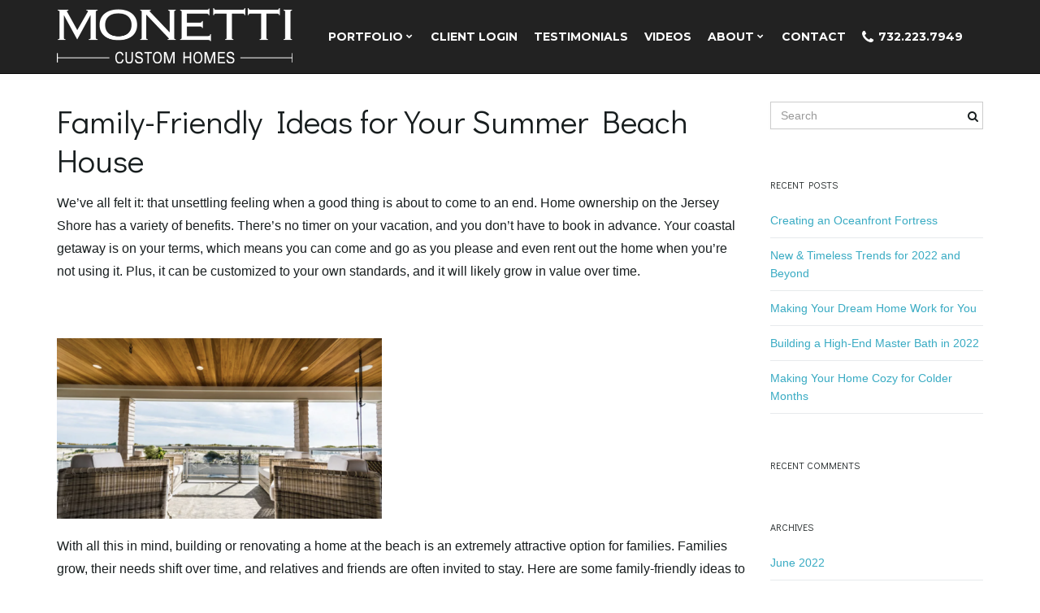

--- FILE ---
content_type: text/html; charset=UTF-8
request_url: https://monettibuilt.net/family-friendly-ideas-for-your-summer-beach-house/
body_size: 13894
content:
<!DOCTYPE html><!--[if IE 7]>
<html class="ie ie7" lang="en-US">
<![endif]-->
<!--[if IE 8]>
<html class="ie ie8" lang="en-US">
<![endif]-->
<!--[if !(IE 7) & !(IE 8)]><!-->
<html lang="en-US">
<!--<![endif]-->
    <head>
        <meta charset="UTF-8">
        <meta http-equiv="X-UA-Compatible" content="IE=edge">
        <meta name="viewport" content="width=device-width, initial-scale=1">
        <meta name='robots' content='index, follow, max-image-preview:large, max-snippet:-1, max-video-preview:-1' />

	<!-- This site is optimized with the Yoast SEO plugin v26.7 - https://yoast.com/wordpress/plugins/seo/ -->
	<title>Family-Friendly Ideas for Your Summer Beach House - Monetti Custom Homes</title>
	<link rel="canonical" href="https://monettibuilt.net/family-friendly-ideas-for-your-summer-beach-house/" />
	<meta property="og:locale" content="en_US" />
	<meta property="og:type" content="article" />
	<meta property="og:title" content="Family-Friendly Ideas for Your Summer Beach House - Monetti Custom Homes" />
	<meta property="og:description" content="We’ve all felt it: that unsettling feeling when a good thing is about to come to an end. Home ownership on the Jersey Shore has a variety of benefits. There’s no timer on your vacation, and you don’t have to book in advance. Your coastal getaway is on your terms, which means you can come [&hellip;]" />
	<meta property="og:url" content="https://monettibuilt.net/family-friendly-ideas-for-your-summer-beach-house/" />
	<meta property="og:site_name" content="Monetti Custom Homes" />
	<meta property="article:publisher" content="https://www.facebook.com/MonettiCustomHomes/" />
	<meta property="article:published_time" content="2021-04-29T22:28:39+00:00" />
	<meta property="og:image" content="https://monettibuilt.net/wp-content/uploads/2021/04/Cover-5-1024x569.png" />
	<meta property="og:image:width" content="1024" />
	<meta property="og:image:height" content="569" />
	<meta property="og:image:type" content="image/png" />
	<meta name="author" content="monetti-admin" />
	<meta name="twitter:card" content="summary_large_image" />
	<meta name="twitter:creator" content="@MonettiBuilders" />
	<meta name="twitter:site" content="@MonettiBuilders" />
	<script type="application/ld+json" class="yoast-schema-graph">{"@context":"https://schema.org","@graph":[{"@type":"Article","@id":"https://monettibuilt.net/family-friendly-ideas-for-your-summer-beach-house/#article","isPartOf":{"@id":"https://monettibuilt.net/family-friendly-ideas-for-your-summer-beach-house/"},"author":{"name":"monetti-admin","@id":"https://monettibuilt.net/#/schema/person/c4e2c2fb074fb2a7caa02a728586a1d4"},"headline":"Family-Friendly Ideas for Your Summer Beach House","datePublished":"2021-04-29T22:28:39+00:00","mainEntityOfPage":{"@id":"https://monettibuilt.net/family-friendly-ideas-for-your-summer-beach-house/"},"wordCount":622,"image":{"@id":"https://monettibuilt.net/family-friendly-ideas-for-your-summer-beach-house/#primaryimage"},"thumbnailUrl":"https://monettibuilt.net/wp-content/uploads/2021/04/Cover-5.png","articleSection":["Articles"],"inLanguage":"en-US"},{"@type":"WebPage","@id":"https://monettibuilt.net/family-friendly-ideas-for-your-summer-beach-house/","url":"https://monettibuilt.net/family-friendly-ideas-for-your-summer-beach-house/","name":"Family-Friendly Ideas for Your Summer Beach House - Monetti Custom Homes","isPartOf":{"@id":"https://monettibuilt.net/#website"},"primaryImageOfPage":{"@id":"https://monettibuilt.net/family-friendly-ideas-for-your-summer-beach-house/#primaryimage"},"image":{"@id":"https://monettibuilt.net/family-friendly-ideas-for-your-summer-beach-house/#primaryimage"},"thumbnailUrl":"https://monettibuilt.net/wp-content/uploads/2021/04/Cover-5.png","datePublished":"2021-04-29T22:28:39+00:00","author":{"@id":"https://monettibuilt.net/#/schema/person/c4e2c2fb074fb2a7caa02a728586a1d4"},"breadcrumb":{"@id":"https://monettibuilt.net/family-friendly-ideas-for-your-summer-beach-house/#breadcrumb"},"inLanguage":"en-US","potentialAction":[{"@type":"ReadAction","target":["https://monettibuilt.net/family-friendly-ideas-for-your-summer-beach-house/"]}]},{"@type":"ImageObject","inLanguage":"en-US","@id":"https://monettibuilt.net/family-friendly-ideas-for-your-summer-beach-house/#primaryimage","url":"https://monettibuilt.net/wp-content/uploads/2021/04/Cover-5.png","contentUrl":"https://monettibuilt.net/wp-content/uploads/2021/04/Cover-5.png","width":1830,"height":1016},{"@type":"BreadcrumbList","@id":"https://monettibuilt.net/family-friendly-ideas-for-your-summer-beach-house/#breadcrumb","itemListElement":[{"@type":"ListItem","position":1,"name":"Home","item":"https://monettibuilt.net/"},{"@type":"ListItem","position":2,"name":"Blog","item":"https://monettibuilt.net/articles/"},{"@type":"ListItem","position":3,"name":"Family-Friendly Ideas for Your Summer Beach House"}]},{"@type":"WebSite","@id":"https://monettibuilt.net/#website","url":"https://monettibuilt.net/","name":"Monetti Custom Homes","description":"New Jersey Shore custom home builder","potentialAction":[{"@type":"SearchAction","target":{"@type":"EntryPoint","urlTemplate":"https://monettibuilt.net/?s={search_term_string}"},"query-input":{"@type":"PropertyValueSpecification","valueRequired":true,"valueName":"search_term_string"}}],"inLanguage":"en-US"},{"@type":"Person","@id":"https://monettibuilt.net/#/schema/person/c4e2c2fb074fb2a7caa02a728586a1d4","name":"monetti-admin","image":{"@type":"ImageObject","inLanguage":"en-US","@id":"https://monettibuilt.net/#/schema/person/image/","url":"https://secure.gravatar.com/avatar/720357a384546a33088e318ea99e3a15ba447c5a090246adb4c15ce2fe32afb0?s=96&d=mm&r=g","contentUrl":"https://secure.gravatar.com/avatar/720357a384546a33088e318ea99e3a15ba447c5a090246adb4c15ce2fe32afb0?s=96&d=mm&r=g","caption":"monetti-admin"}}]}</script>
	<!-- / Yoast SEO plugin. -->


<link rel="alternate" type="application/rss+xml" title="Monetti Custom Homes &raquo; Feed" href="https://monettibuilt.net/feed/" />
<link rel="alternate" type="application/rss+xml" title="Monetti Custom Homes &raquo; Comments Feed" href="https://monettibuilt.net/comments/feed/" />
<link rel="alternate" title="oEmbed (JSON)" type="application/json+oembed" href="https://monettibuilt.net/wp-json/oembed/1.0/embed?url=https%3A%2F%2Fmonettibuilt.net%2Ffamily-friendly-ideas-for-your-summer-beach-house%2F" />
<link rel="alternate" title="oEmbed (XML)" type="text/xml+oembed" href="https://monettibuilt.net/wp-json/oembed/1.0/embed?url=https%3A%2F%2Fmonettibuilt.net%2Ffamily-friendly-ideas-for-your-summer-beach-house%2F&#038;format=xml" />
<style id='wp-img-auto-sizes-contain-inline-css'>
img:is([sizes=auto i],[sizes^="auto," i]){contain-intrinsic-size:3000px 1500px}
/*# sourceURL=wp-img-auto-sizes-contain-inline-css */
</style>
<link rel='stylesheet' id='bs_shortcodes-css' href='https://monettibuilt.net/wp-content/plugins/franz-layout-shortcodes/css/shortcodes.css?ver=6.9' media='all' />
<link rel='stylesheet' id='twb-open-sans-css' href='https://fonts.googleapis.com/css?family=Open+Sans%3A300%2C400%2C500%2C600%2C700%2C800&#038;display=swap&#038;ver=6.9' media='all' />
<link rel='stylesheet' id='twb-global-css' href='https://monettibuilt.net/wp-content/plugins/wd-instagram-feed/booster/assets/css/global.css?ver=1.0.0' media='all' />
<link rel='stylesheet' id='sbi_styles-css' href='https://monettibuilt.net/wp-content/plugins/instagram-feed/css/sbi-styles.min.css?ver=6.10.0' media='all' />
<style id='wp-emoji-styles-inline-css'>

	img.wp-smiley, img.emoji {
		display: inline !important;
		border: none !important;
		box-shadow: none !important;
		height: 1em !important;
		width: 1em !important;
		margin: 0 0.07em !important;
		vertical-align: -0.1em !important;
		background: none !important;
		padding: 0 !important;
	}
/*# sourceURL=wp-emoji-styles-inline-css */
</style>
<style id='wp-block-library-inline-css'>
:root{--wp-block-synced-color:#7a00df;--wp-block-synced-color--rgb:122,0,223;--wp-bound-block-color:var(--wp-block-synced-color);--wp-editor-canvas-background:#ddd;--wp-admin-theme-color:#007cba;--wp-admin-theme-color--rgb:0,124,186;--wp-admin-theme-color-darker-10:#006ba1;--wp-admin-theme-color-darker-10--rgb:0,107,160.5;--wp-admin-theme-color-darker-20:#005a87;--wp-admin-theme-color-darker-20--rgb:0,90,135;--wp-admin-border-width-focus:2px}@media (min-resolution:192dpi){:root{--wp-admin-border-width-focus:1.5px}}.wp-element-button{cursor:pointer}:root .has-very-light-gray-background-color{background-color:#eee}:root .has-very-dark-gray-background-color{background-color:#313131}:root .has-very-light-gray-color{color:#eee}:root .has-very-dark-gray-color{color:#313131}:root .has-vivid-green-cyan-to-vivid-cyan-blue-gradient-background{background:linear-gradient(135deg,#00d084,#0693e3)}:root .has-purple-crush-gradient-background{background:linear-gradient(135deg,#34e2e4,#4721fb 50%,#ab1dfe)}:root .has-hazy-dawn-gradient-background{background:linear-gradient(135deg,#faaca8,#dad0ec)}:root .has-subdued-olive-gradient-background{background:linear-gradient(135deg,#fafae1,#67a671)}:root .has-atomic-cream-gradient-background{background:linear-gradient(135deg,#fdd79a,#004a59)}:root .has-nightshade-gradient-background{background:linear-gradient(135deg,#330968,#31cdcf)}:root .has-midnight-gradient-background{background:linear-gradient(135deg,#020381,#2874fc)}:root{--wp--preset--font-size--normal:16px;--wp--preset--font-size--huge:42px}.has-regular-font-size{font-size:1em}.has-larger-font-size{font-size:2.625em}.has-normal-font-size{font-size:var(--wp--preset--font-size--normal)}.has-huge-font-size{font-size:var(--wp--preset--font-size--huge)}.has-text-align-center{text-align:center}.has-text-align-left{text-align:left}.has-text-align-right{text-align:right}.has-fit-text{white-space:nowrap!important}#end-resizable-editor-section{display:none}.aligncenter{clear:both}.items-justified-left{justify-content:flex-start}.items-justified-center{justify-content:center}.items-justified-right{justify-content:flex-end}.items-justified-space-between{justify-content:space-between}.screen-reader-text{border:0;clip-path:inset(50%);height:1px;margin:-1px;overflow:hidden;padding:0;position:absolute;width:1px;word-wrap:normal!important}.screen-reader-text:focus{background-color:#ddd;clip-path:none;color:#444;display:block;font-size:1em;height:auto;left:5px;line-height:normal;padding:15px 23px 14px;text-decoration:none;top:5px;width:auto;z-index:100000}html :where(.has-border-color){border-style:solid}html :where([style*=border-top-color]){border-top-style:solid}html :where([style*=border-right-color]){border-right-style:solid}html :where([style*=border-bottom-color]){border-bottom-style:solid}html :where([style*=border-left-color]){border-left-style:solid}html :where([style*=border-width]){border-style:solid}html :where([style*=border-top-width]){border-top-style:solid}html :where([style*=border-right-width]){border-right-style:solid}html :where([style*=border-bottom-width]){border-bottom-style:solid}html :where([style*=border-left-width]){border-left-style:solid}html :where(img[class*=wp-image-]){height:auto;max-width:100%}:where(figure){margin:0 0 1em}html :where(.is-position-sticky){--wp-admin--admin-bar--position-offset:var(--wp-admin--admin-bar--height,0px)}@media screen and (max-width:600px){html :where(.is-position-sticky){--wp-admin--admin-bar--position-offset:0px}}

/*# sourceURL=wp-block-library-inline-css */
</style><style id='global-styles-inline-css'>
:root{--wp--preset--aspect-ratio--square: 1;--wp--preset--aspect-ratio--4-3: 4/3;--wp--preset--aspect-ratio--3-4: 3/4;--wp--preset--aspect-ratio--3-2: 3/2;--wp--preset--aspect-ratio--2-3: 2/3;--wp--preset--aspect-ratio--16-9: 16/9;--wp--preset--aspect-ratio--9-16: 9/16;--wp--preset--color--black: #000000;--wp--preset--color--cyan-bluish-gray: #abb8c3;--wp--preset--color--white: #ffffff;--wp--preset--color--pale-pink: #f78da7;--wp--preset--color--vivid-red: #cf2e2e;--wp--preset--color--luminous-vivid-orange: #ff6900;--wp--preset--color--luminous-vivid-amber: #fcb900;--wp--preset--color--light-green-cyan: #7bdcb5;--wp--preset--color--vivid-green-cyan: #00d084;--wp--preset--color--pale-cyan-blue: #8ed1fc;--wp--preset--color--vivid-cyan-blue: #0693e3;--wp--preset--color--vivid-purple: #9b51e0;--wp--preset--gradient--vivid-cyan-blue-to-vivid-purple: linear-gradient(135deg,rgb(6,147,227) 0%,rgb(155,81,224) 100%);--wp--preset--gradient--light-green-cyan-to-vivid-green-cyan: linear-gradient(135deg,rgb(122,220,180) 0%,rgb(0,208,130) 100%);--wp--preset--gradient--luminous-vivid-amber-to-luminous-vivid-orange: linear-gradient(135deg,rgb(252,185,0) 0%,rgb(255,105,0) 100%);--wp--preset--gradient--luminous-vivid-orange-to-vivid-red: linear-gradient(135deg,rgb(255,105,0) 0%,rgb(207,46,46) 100%);--wp--preset--gradient--very-light-gray-to-cyan-bluish-gray: linear-gradient(135deg,rgb(238,238,238) 0%,rgb(169,184,195) 100%);--wp--preset--gradient--cool-to-warm-spectrum: linear-gradient(135deg,rgb(74,234,220) 0%,rgb(151,120,209) 20%,rgb(207,42,186) 40%,rgb(238,44,130) 60%,rgb(251,105,98) 80%,rgb(254,248,76) 100%);--wp--preset--gradient--blush-light-purple: linear-gradient(135deg,rgb(255,206,236) 0%,rgb(152,150,240) 100%);--wp--preset--gradient--blush-bordeaux: linear-gradient(135deg,rgb(254,205,165) 0%,rgb(254,45,45) 50%,rgb(107,0,62) 100%);--wp--preset--gradient--luminous-dusk: linear-gradient(135deg,rgb(255,203,112) 0%,rgb(199,81,192) 50%,rgb(65,88,208) 100%);--wp--preset--gradient--pale-ocean: linear-gradient(135deg,rgb(255,245,203) 0%,rgb(182,227,212) 50%,rgb(51,167,181) 100%);--wp--preset--gradient--electric-grass: linear-gradient(135deg,rgb(202,248,128) 0%,rgb(113,206,126) 100%);--wp--preset--gradient--midnight: linear-gradient(135deg,rgb(2,3,129) 0%,rgb(40,116,252) 100%);--wp--preset--font-size--small: 13px;--wp--preset--font-size--medium: 20px;--wp--preset--font-size--large: 36px;--wp--preset--font-size--x-large: 42px;--wp--preset--spacing--20: 0.44rem;--wp--preset--spacing--30: 0.67rem;--wp--preset--spacing--40: 1rem;--wp--preset--spacing--50: 1.5rem;--wp--preset--spacing--60: 2.25rem;--wp--preset--spacing--70: 3.38rem;--wp--preset--spacing--80: 5.06rem;--wp--preset--shadow--natural: 6px 6px 9px rgba(0, 0, 0, 0.2);--wp--preset--shadow--deep: 12px 12px 50px rgba(0, 0, 0, 0.4);--wp--preset--shadow--sharp: 6px 6px 0px rgba(0, 0, 0, 0.2);--wp--preset--shadow--outlined: 6px 6px 0px -3px rgb(255, 255, 255), 6px 6px rgb(0, 0, 0);--wp--preset--shadow--crisp: 6px 6px 0px rgb(0, 0, 0);}:where(.is-layout-flex){gap: 0.5em;}:where(.is-layout-grid){gap: 0.5em;}body .is-layout-flex{display: flex;}.is-layout-flex{flex-wrap: wrap;align-items: center;}.is-layout-flex > :is(*, div){margin: 0;}body .is-layout-grid{display: grid;}.is-layout-grid > :is(*, div){margin: 0;}:where(.wp-block-columns.is-layout-flex){gap: 2em;}:where(.wp-block-columns.is-layout-grid){gap: 2em;}:where(.wp-block-post-template.is-layout-flex){gap: 1.25em;}:where(.wp-block-post-template.is-layout-grid){gap: 1.25em;}.has-black-color{color: var(--wp--preset--color--black) !important;}.has-cyan-bluish-gray-color{color: var(--wp--preset--color--cyan-bluish-gray) !important;}.has-white-color{color: var(--wp--preset--color--white) !important;}.has-pale-pink-color{color: var(--wp--preset--color--pale-pink) !important;}.has-vivid-red-color{color: var(--wp--preset--color--vivid-red) !important;}.has-luminous-vivid-orange-color{color: var(--wp--preset--color--luminous-vivid-orange) !important;}.has-luminous-vivid-amber-color{color: var(--wp--preset--color--luminous-vivid-amber) !important;}.has-light-green-cyan-color{color: var(--wp--preset--color--light-green-cyan) !important;}.has-vivid-green-cyan-color{color: var(--wp--preset--color--vivid-green-cyan) !important;}.has-pale-cyan-blue-color{color: var(--wp--preset--color--pale-cyan-blue) !important;}.has-vivid-cyan-blue-color{color: var(--wp--preset--color--vivid-cyan-blue) !important;}.has-vivid-purple-color{color: var(--wp--preset--color--vivid-purple) !important;}.has-black-background-color{background-color: var(--wp--preset--color--black) !important;}.has-cyan-bluish-gray-background-color{background-color: var(--wp--preset--color--cyan-bluish-gray) !important;}.has-white-background-color{background-color: var(--wp--preset--color--white) !important;}.has-pale-pink-background-color{background-color: var(--wp--preset--color--pale-pink) !important;}.has-vivid-red-background-color{background-color: var(--wp--preset--color--vivid-red) !important;}.has-luminous-vivid-orange-background-color{background-color: var(--wp--preset--color--luminous-vivid-orange) !important;}.has-luminous-vivid-amber-background-color{background-color: var(--wp--preset--color--luminous-vivid-amber) !important;}.has-light-green-cyan-background-color{background-color: var(--wp--preset--color--light-green-cyan) !important;}.has-vivid-green-cyan-background-color{background-color: var(--wp--preset--color--vivid-green-cyan) !important;}.has-pale-cyan-blue-background-color{background-color: var(--wp--preset--color--pale-cyan-blue) !important;}.has-vivid-cyan-blue-background-color{background-color: var(--wp--preset--color--vivid-cyan-blue) !important;}.has-vivid-purple-background-color{background-color: var(--wp--preset--color--vivid-purple) !important;}.has-black-border-color{border-color: var(--wp--preset--color--black) !important;}.has-cyan-bluish-gray-border-color{border-color: var(--wp--preset--color--cyan-bluish-gray) !important;}.has-white-border-color{border-color: var(--wp--preset--color--white) !important;}.has-pale-pink-border-color{border-color: var(--wp--preset--color--pale-pink) !important;}.has-vivid-red-border-color{border-color: var(--wp--preset--color--vivid-red) !important;}.has-luminous-vivid-orange-border-color{border-color: var(--wp--preset--color--luminous-vivid-orange) !important;}.has-luminous-vivid-amber-border-color{border-color: var(--wp--preset--color--luminous-vivid-amber) !important;}.has-light-green-cyan-border-color{border-color: var(--wp--preset--color--light-green-cyan) !important;}.has-vivid-green-cyan-border-color{border-color: var(--wp--preset--color--vivid-green-cyan) !important;}.has-pale-cyan-blue-border-color{border-color: var(--wp--preset--color--pale-cyan-blue) !important;}.has-vivid-cyan-blue-border-color{border-color: var(--wp--preset--color--vivid-cyan-blue) !important;}.has-vivid-purple-border-color{border-color: var(--wp--preset--color--vivid-purple) !important;}.has-vivid-cyan-blue-to-vivid-purple-gradient-background{background: var(--wp--preset--gradient--vivid-cyan-blue-to-vivid-purple) !important;}.has-light-green-cyan-to-vivid-green-cyan-gradient-background{background: var(--wp--preset--gradient--light-green-cyan-to-vivid-green-cyan) !important;}.has-luminous-vivid-amber-to-luminous-vivid-orange-gradient-background{background: var(--wp--preset--gradient--luminous-vivid-amber-to-luminous-vivid-orange) !important;}.has-luminous-vivid-orange-to-vivid-red-gradient-background{background: var(--wp--preset--gradient--luminous-vivid-orange-to-vivid-red) !important;}.has-very-light-gray-to-cyan-bluish-gray-gradient-background{background: var(--wp--preset--gradient--very-light-gray-to-cyan-bluish-gray) !important;}.has-cool-to-warm-spectrum-gradient-background{background: var(--wp--preset--gradient--cool-to-warm-spectrum) !important;}.has-blush-light-purple-gradient-background{background: var(--wp--preset--gradient--blush-light-purple) !important;}.has-blush-bordeaux-gradient-background{background: var(--wp--preset--gradient--blush-bordeaux) !important;}.has-luminous-dusk-gradient-background{background: var(--wp--preset--gradient--luminous-dusk) !important;}.has-pale-ocean-gradient-background{background: var(--wp--preset--gradient--pale-ocean) !important;}.has-electric-grass-gradient-background{background: var(--wp--preset--gradient--electric-grass) !important;}.has-midnight-gradient-background{background: var(--wp--preset--gradient--midnight) !important;}.has-small-font-size{font-size: var(--wp--preset--font-size--small) !important;}.has-medium-font-size{font-size: var(--wp--preset--font-size--medium) !important;}.has-large-font-size{font-size: var(--wp--preset--font-size--large) !important;}.has-x-large-font-size{font-size: var(--wp--preset--font-size--x-large) !important;}
/*# sourceURL=global-styles-inline-css */
</style>

<style id='classic-theme-styles-inline-css'>
/*! This file is auto-generated */
.wp-block-button__link{color:#fff;background-color:#32373c;border-radius:9999px;box-shadow:none;text-decoration:none;padding:calc(.667em + 2px) calc(1.333em + 2px);font-size:1.125em}.wp-block-file__button{background:#32373c;color:#fff;text-decoration:none}
/*# sourceURL=/wp-includes/css/classic-themes.min.css */
</style>
<link rel='stylesheet' id='bootstrap-css' href='https://monettibuilt.net/wp-content/themes/franz-josef/bootstrap/css/bootstrap.min.css?ver=6.9' media='all' />
<link rel='stylesheet' id='font-awesome-css' href='https://monettibuilt.net/wp-content/themes/franz-josef/fonts/font-awesome/css/font-awesome.min.css?ver=6.9' media='all' />
<link rel='stylesheet' id='franzjosef-css' href='https://monettibuilt.net/wp-content/themes/franz-josef/style.css?ver=1.1.1' media='all' />
<link rel='stylesheet' id='franz-stacks-css' href='https://monettibuilt.net/wp-content/plugins/franz-stacks/css/style.css?ver=2.0.1' media='all' />
<link rel='stylesheet' id='responsive-lightbox-prettyphoto-css' href='https://monettibuilt.net/wp-content/plugins/responsive-lightbox/assets/prettyphoto/prettyPhoto.min.css?ver=3.1.6' media='all' />
<link rel='stylesheet' id='monettibuilt-css' href='https://monettibuilt.net/wp-content/themes/monetti/style.css?ver=1.1.1' media='all' />
<link rel='stylesheet' id='monettibuilt-responsive-css' href='https://monettibuilt.net/wp-content/themes/monetti/responsive.css?ver=1.1.1' media='all' />
<link rel='stylesheet' id='franzjosef-responsive-css' href='https://monettibuilt.net/wp-content/themes/franz-josef/responsive.css?ver=6.9' media='all' />
<link rel='stylesheet' id='franzjosef-print-css' href='https://monettibuilt.net/wp-content/themes/franz-josef/print.css?ver=6.9' media='print' />
<script src="https://monettibuilt.net/wp-includes/js/jquery/jquery.min.js?ver=3.7.1" id="jquery-core-js"></script>
<script src="https://monettibuilt.net/wp-includes/js/jquery/jquery-migrate.min.js?ver=3.4.1" id="jquery-migrate-js"></script>
<script src="https://monettibuilt.net/wp-content/themes/franz-josef/bootstrap/js/bootstrap.min.js?ver=6.9" id="bootstrap-js"></script>
<script src="https://monettibuilt.net/wp-content/plugins/franz-layout-shortcodes/js/init.js?ver=6.9" id="bs_init-js"></script>
<script src="https://monettibuilt.net/wp-content/plugins/wd-instagram-feed/booster/assets/js/circle-progress.js?ver=1.2.2" id="twb-circle-js"></script>
<script id="twb-global-js-extra">
var twb = {"nonce":"c720c5bf2c","ajax_url":"https://monettibuilt.net/wp-admin/admin-ajax.php","plugin_url":"https://monettibuilt.net/wp-content/plugins/wd-instagram-feed/booster","href":"https://monettibuilt.net/wp-admin/admin.php?page=twb_instagram-feed"};
var twb = {"nonce":"c720c5bf2c","ajax_url":"https://monettibuilt.net/wp-admin/admin-ajax.php","plugin_url":"https://monettibuilt.net/wp-content/plugins/wd-instagram-feed/booster","href":"https://monettibuilt.net/wp-admin/admin.php?page=twb_instagram-feed"};
//# sourceURL=twb-global-js-extra
</script>
<script src="https://monettibuilt.net/wp-content/plugins/wd-instagram-feed/booster/assets/js/global.js?ver=1.0.0" id="twb-global-js"></script>
<script src="https://monettibuilt.net/wp-includes/js/imagesloaded.min.js?ver=5.0.0" id="imagesloaded-js"></script>
<script src="https://monettibuilt.net/wp-includes/js/masonry.min.js?ver=4.2.2" id="masonry-js"></script>
<script id="franzjosef-js-extra">
var franzJS = {"templateUrl":"https://monettibuilt.net/wp-content/themes/franz-josef","isSingular":"1","hasTopBar":"","isFrontPage":"","shouldShowComments":"","sliderDisable":"","sliderInterval":"3","disableResponsiveTables":"","isTiledPosts":""};
//# sourceURL=franzjosef-js-extra
</script>
<script src="https://monettibuilt.net/wp-content/themes/franz-josef/js/franzjosef.js?ver=6.9" id="franzjosef-js"></script>
<script src="https://monettibuilt.net/wp-content/plugins/franz-stacks/js/franz-stacks.js?ver=2.0.1" id="franz-stacks-js"></script>
<script src="https://monettibuilt.net/wp-content/plugins/responsive-lightbox/assets/prettyphoto/jquery.prettyPhoto.min.js?ver=3.1.6" id="responsive-lightbox-prettyphoto-js"></script>
<script src="https://monettibuilt.net/wp-includes/js/underscore.min.js?ver=1.13.7" id="underscore-js"></script>
<script src="https://monettibuilt.net/wp-content/plugins/responsive-lightbox/assets/infinitescroll/infinite-scroll.pkgd.min.js?ver=4.0.1" id="responsive-lightbox-infinite-scroll-js"></script>
<script src="https://monettibuilt.net/wp-content/plugins/responsive-lightbox/assets/dompurify/purify.min.js?ver=3.1.7" id="dompurify-js"></script>
<script id="responsive-lightbox-sanitizer-js-before">
window.RLG = window.RLG || {}; window.RLG.sanitizeAllowedHosts = ["youtube.com","www.youtube.com","youtu.be","vimeo.com","player.vimeo.com"];
//# sourceURL=responsive-lightbox-sanitizer-js-before
</script>
<script src="https://monettibuilt.net/wp-content/plugins/responsive-lightbox/js/sanitizer.js?ver=2.6.0" id="responsive-lightbox-sanitizer-js"></script>
<script id="responsive-lightbox-js-before">
var rlArgs = {"script":"prettyphoto","selector":"lightbox","customEvents":"","activeGalleries":true,"animationSpeed":"normal","slideshow":false,"slideshowDelay":5000,"slideshowAutoplay":false,"opacity":"0.75","showTitle":true,"allowResize":true,"allowExpand":true,"width":1080,"height":720,"separator":"\/","theme":"dark_square","horizontalPadding":20,"hideFlash":false,"wmode":"opaque","videoAutoplay":true,"modal":false,"deeplinking":false,"overlayGallery":true,"keyboardShortcuts":true,"social":false,"woocommerce_gallery":false,"ajaxurl":"https:\/\/monettibuilt.net\/wp-admin\/admin-ajax.php","nonce":"b4573be689","preview":false,"postId":2073,"scriptExtension":false};

//# sourceURL=responsive-lightbox-js-before
</script>
<script src="https://monettibuilt.net/wp-content/plugins/responsive-lightbox/js/front.js?ver=2.6.0" id="responsive-lightbox-js"></script>
<script src="https://monettibuilt.net/wp-content/themes/monetti/js/monettibuilt.js?ver=1.1.1" id="monettibuilt-js"></script>
<script src="https://monettibuilt.net/wp-content/themes/franz-josef/js/bootstrap-hover-dropdown/bootstrap-hover-dropdown.min.js?ver=6.9" id="bootstrap-hover-dropdown-js"></script>
<script src="https://monettibuilt.net/wp-content/themes/franz-josef/js/bootstrap-submenu/bootstrap-submenu.min.js?ver=6.9" id="bootstrap-submenu-js"></script>
<!--[if lt IE 9]><script src="https://monettibuilt.net/wp-content/themes/franz-josef/js/html5shiv/html5shiv.min.js?ver=6.9" id="html5shiv-js"></script>
<![endif]-->
<!--[if lt IE 9]><script src="https://monettibuilt.net/wp-content/themes/franz-josef/js/respond.js/respond.min.js?ver=6.9" id="respond-js"></script>
<![endif]-->
<link rel="https://api.w.org/" href="https://monettibuilt.net/wp-json/" /><link rel="alternate" title="JSON" type="application/json" href="https://monettibuilt.net/wp-json/wp/v2/posts/2073" /><link rel="EditURI" type="application/rsd+xml" title="RSD" href="https://monettibuilt.net/xmlrpc.php?rsd" />
<meta name="generator" content="WordPress 6.9" />
<link rel='shortlink' href='https://monettibuilt.net/?p=2073' />
<meta name="google-site-verification" content="wBPZMHURKtM9PSNknDExEO5pzUx0WzU_hpQT48P9sNE" />
<link rel="icon" href="data:,">
    <link rel="apple-touch-icon" sizes="57x57" href="https://monettibuilt.net/wp-content/themes/monetti/images/app-icons/apple-touch-icon-57x57.png">
    <link rel="apple-touch-icon" sizes="60x60" href="https://monettibuilt.net/wp-content/themes/monetti/images/app-icons/apple-touch-icon-60x60.png">
    <link rel="apple-touch-icon" sizes="72x72" href="https://monettibuilt.net/wp-content/themes/monetti/images/app-icons/apple-touch-icon-72x72.png">
    <link rel="apple-touch-icon" sizes="76x76" href="https://monettibuilt.net/wp-content/themes/monetti/images/app-icons/apple-touch-icon-76x76.png">
    <link rel="apple-touch-icon" sizes="114x114" href="https://monettibuilt.net/wp-content/themes/monetti/images/app-icons/apple-touch-icon-114x114.png">
    <link rel="apple-touch-icon" sizes="120x120" href="https://monettibuilt.net/wp-content/themes/monetti/images/app-icons/apple-touch-icon-120x120.png">
    <link rel="apple-touch-icon" sizes="144x144" href="https://monettibuilt.net/wp-content/themes/monetti/images/app-icons/apple-touch-icon-144x144.png">
    <link rel="apple-touch-icon" sizes="152x152" href="https://monettibuilt.net/wp-content/themes/monetti/images/app-icons/apple-touch-icon-152x152.png">
    <link rel="apple-touch-icon" sizes="180x180" href="https://monettibuilt.net/wp-content/themes/monetti/images/app-icons/apple-touch-icon-180x180.png">
    <link rel="icon" type="image/png" href="https://monettibuilt.net/wp-content/themes/monetti/images/app-icons/favicon-32x32.png" sizes="32x32">
    <link rel="icon" type="image/png" href="https://monettibuilt.net/wp-content/themes/monetti/images/app-icons/android-chrome-192x192.png" sizes="192x192">
    <link rel="icon" type="image/png" href="https://monettibuilt.net/wp-content/themes/monetti/images/app-icons/favicon-96x96.png" sizes="96x96">
    <link rel="icon" type="image/png" href="https://monettibuilt.net/wp-content/themes/monetti/images/app-icons/favicon-16x16.png" sizes="16x16">
    <link rel="manifest" href="https://monettibuilt.net/wp-content/themes/monetti/images/app-icons/manifest.json">
    <link rel="mask-icon" href="https://monettibuilt.net/wp-content/themes/monetti/images/app-icons/safari-pinned-tab.svg" color="#5bbad5">
    <meta name="apple-mobile-web-app-title" content="Monetti">
	<meta name="application-name" content="Monetti">
    <meta name="msapplication-TileColor" content="#00aba9">
    <meta name="msapplication-TileImage" content="https://monettibuilt.net/wp-content/themes/monetti/images/app-icons/mstile-144x144.png">
    <meta name="theme-color" content="#ffffff">
    	<script type="text/javascript">
	  WebFontConfig = {
	    google: { 
	    	families: ["Montserrat:700:latin,latin-ext","Playfair+Display:400italic:latin:latin,latin-ext","Lato:400,300,300italic,400italic,700,700italic:latin:latin,latin-ext","Didact+Gothic:400:latin,latin-ext","Balthazar::latin:latin,latin-ext&display=swap"]	    }
	  };
	  (function(d) {
	      var wf = d.createElement('script'), s = d.scripts[0];
	      wf.src = 'https://ajax.googleapis.com/ajax/libs/webfont/1.6.26/webfont.js';
	      wf.async = true;
	      s.parentNode.insertBefore(wf, s);
	   })(document);
	</script>
	<style type="text/css">
.carousel .item{ -webkit-transition-duration: 4s; -moz-transition-duration: 4s; -ms-transition-duration: 4s; -o-transition-duration: 4s; transition-duration: 4s; }.carousel .item {height:1080px}@media (max-width: 767px){ .carousel .item {height:540px} }
</style>
<meta property="og:image" content="https://monettibuilt.net/wp-content/uploads/2021/04/Cover-5-1024x569.png" /><style>.recentcomments a{display:inline !important;padding:0 !important;margin:0 !important;}</style>    </head>
    <body class="wp-singular post-template-default single single-post postid-2073 single-format-standard wp-embed-responsive wp-theme-franz-josef wp-child-theme-monetti singular two-column right-sidebar">
    	            
    	        
    	<!-- Header -->
    	<div class="navbar yamm navbar-inverse navbar-fixed-top">
            
            <div class="header container">
                <div class="navbar-header logo">
                	<button type="button" class="navbar-toggle collapsed" data-toggle="collapse" data-target="#header-menu-wrapper">
                        <span class="sr-only">Toggle navigation</span>
                        <span class="icon-bar"></span>
                        <span class="icon-bar"></span>
                        <span class="icon-bar"></span>
                    </button>
                                        <h2 class="site-title"><a href="https://monettibuilt.net">
                    	        <img src="https://monettibuilt.net/wp-content/uploads/2016/04/monetti-logo-580x135.png" height="67" width="290" alt="Monetti Custom Homes" />
                        </a></h2>
                                    </div>
                <div class="collapse navbar-collapse" id="header-menu-wrapper">
	                                	<ul id="menu-main-menu" class="nav navbar-nav flip"><li id="menu-item-1055" class="menu-item menu-item-type-custom menu-item-object-custom menu-item-has-children menu-item-1055"><a href="#" class="dropdown-toggle" data-toggle="dropdown" data-submenu="1" data-depth="10" data-hover="dropdown">Portfolio <i class="fa fa-chevron-down"></i></a>
<ul class="dropdown-menu">
	<li id="menu-item-998" class="menu-item menu-item-type-post_type menu-item-object-page menu-item-998"><a href="https://monettibuilt.net/portfolio/">Gallery &#8211; All Homes</a></li>
	<li id="menu-item-533" class="menu-item menu-item-type-post_type menu-item-object-page menu-item-533"><a href="https://monettibuilt.net/portfolio/rooms/">Gallery &#8211; Rooms: Baths and Kitchens</a></li>
	<li id="menu-item-1821" class="menu-item menu-item-type-post_type menu-item-object-page menu-item-1821"><a href="https://monettibuilt.net/portfolio/home-a-modern-reno/">Home: A Modern Reno 109</a></li>
	<li id="menu-item-1142" class="menu-item menu-item-type-post_type menu-item-object-page menu-item-1142"><a href="https://monettibuilt.net/portfolio/home-waterfront-wonder/">Home: A Waterfront Wonder 15</a></li>
	<li id="menu-item-2639" class="menu-item menu-item-type-post_type menu-item-object-page menu-item-2639"><a href="https://monettibuilt.net/portfolio/home-atlantic-serenity-1215/">Home: Atlantic Serenity 1215</a></li>
	<li id="menu-item-1552" class="menu-item menu-item-type-post_type menu-item-object-page menu-item-1552"><a href="https://monettibuilt.net/portfolio/bay-head-by-the-shore/">Home: Bay Head by the Shore 668</a></li>
	<li id="menu-item-1494" class="menu-item menu-item-type-post_type menu-item-object-page menu-item-1494"><a href="https://monettibuilt.net/portfolio/bayfront-luxury/">Home: Bayfront Luxury 604</a></li>
	<li id="menu-item-1962" class="menu-item menu-item-type-post_type menu-item-object-page menu-item-1962"><a href="https://monettibuilt.net/portfolio/home-beyond-a-beach-house/">Home: Beyond a Beach House 490</a></li>
	<li id="menu-item-2401" class="menu-item menu-item-type-post_type menu-item-object-page menu-item-2401"><a href="https://monettibuilt.net/portfolio/home-brielle-breeze-651/">Home: Brielle Breeze 651</a></li>
	<li id="menu-item-2804" class="menu-item menu-item-type-post_type menu-item-object-page menu-item-2804"><a href="https://monettibuilt.net/portfolio/home-classic-bradley-307/">Home: Classic Bradley 307</a></li>
	<li id="menu-item-2991" class="menu-item menu-item-type-post_type menu-item-object-page menu-item-2991"><a href="https://monettibuilt.net/portfolio/home-coastal-retreat-14/">Home: Coastal Retreat 14</a></li>
	<li id="menu-item-2721" class="menu-item menu-item-type-post_type menu-item-object-page menu-item-2721"><a href="https://monettibuilt.net/portfolio/home-lagoon-front-1716/">Home: Lagoon Front 1716</a></li>
	<li id="menu-item-2782" class="menu-item menu-item-type-post_type menu-item-object-page menu-item-2782"><a href="https://monettibuilt.net/portfolio/home-lovin-lava-11/">Home: Lovin Lava 11</a></li>
	<li id="menu-item-1692" class="menu-item menu-item-type-post_type menu-item-object-page menu-item-1692"><a href="https://monettibuilt.net/portfolio/home-coastal-getaway/">Home: Loving Lavallette 7</a></li>
	<li id="menu-item-2562" class="menu-item menu-item-type-post_type menu-item-object-page menu-item-2562"><a href="https://monettibuilt.net/portfolio/home-north-woods-18/">Home: North Woods 18</a></li>
	<li id="menu-item-1061" class="menu-item menu-item-type-post_type menu-item-object-page menu-item-1061"><a href="https://monettibuilt.net/portfolio/home-oceanfront-excellence/">Home: Oceanfront Excellence 494</a></li>
	<li id="menu-item-2222" class="menu-item menu-item-type-post_type menu-item-object-page menu-item-2222"><a href="https://monettibuilt.net/portfolio/home-porch-talk-11-13/">Home: Porch Talk 11-13</a></li>
	<li id="menu-item-2341" class="menu-item menu-item-type-post_type menu-item-object-page menu-item-2341"><a href="https://monettibuilt.net/portfolio/home-sea-reach/">Home: Sea Reach 1077</a></li>
	<li id="menu-item-1758" class="menu-item menu-item-type-post_type menu-item-object-page menu-item-1758"><a href="https://monettibuilt.net/portfolio/home-sunset-sensation/">Home: Sunset Sensation 608</a></li>
	<li id="menu-item-2747" class="menu-item menu-item-type-post_type menu-item-object-page menu-item-2747"><a href="https://monettibuilt.net/portfolio/home-spring-lake-seaboard-200/">Home: Spring Lake Seaboard 200</a></li>
	<li id="menu-item-2522" class="menu-item menu-item-type-post_type menu-item-object-page menu-item-2522"><a href="https://monettibuilt.net/portfolio/home-brielle-riverfront-1006/">Home: The Riverfront 1006</a></li>
	<li id="menu-item-2523" class="menu-item menu-item-type-post_type menu-item-object-page menu-item-2523"><a href="https://monettibuilt.net/portfolio/home-under-the-boardwalk-20/">Home: Under the Boardwalk 20</a></li>
	<li id="menu-item-2862" class="menu-item menu-item-type-post_type menu-item-object-page menu-item-2862"><a href="https://monettibuilt.net/portfolio/home-wave-watcher-1007/">Home: Wave Watcher 1007</a></li>
</ul>
</li>
<li id="menu-item-530" class="menu-item menu-item-type-post_type menu-item-object-page menu-item-530"><a href="https://monettibuilt.net/client-login/">Client Login</a></li>
<li id="menu-item-190" class="menu-item menu-item-type-post_type menu-item-object-page menu-item-190"><a href="https://monettibuilt.net/testimonials/">Testimonials</a></li>
<li id="menu-item-473" class="menu-item menu-item-type-post_type menu-item-object-page menu-item-473"><a href="https://monettibuilt.net/videos/">Videos</a></li>
<li id="menu-item-188" class="menu-item menu-item-type-post_type menu-item-object-page menu-item-has-children menu-item-188"><a href="https://monettibuilt.net/about/" class="dropdown-toggle" data-toggle="dropdown" data-submenu="1" data-depth="10" data-hover="dropdown">About <i class="fa fa-chevron-down"></i></a>
<ul class="dropdown-menu">
	<li id="menu-item-1638" class="menu-item menu-item-type-post_type menu-item-object-page menu-item-1638"><a href="https://monettibuilt.net/areas-we-service/">Areas We Service</a></li>
	<li id="menu-item-498" class="menu-item menu-item-type-post_type menu-item-object-page current_page_parent menu-item-498"><a href="https://monettibuilt.net/articles/">Blog</a></li>
	<li id="menu-item-191" class="menu-item menu-item-type-post_type menu-item-object-page menu-item-191"><a href="https://monettibuilt.net/our-favorite-client/">Favorite Client</a></li>
	<li id="menu-item-2385" class="menu-item menu-item-type-post_type menu-item-object-page menu-item-2385"><a href="https://monettibuilt.net/instagram-gallery/">Instagram Gallery</a></li>
	<li id="menu-item-2390" class="menu-item menu-item-type-post_type menu-item-object-page menu-item-2390"><a href="https://monettibuilt.net/history/">Monettibuilt History</a></li>
	<li id="menu-item-499" class="menu-item menu-item-type-post_type menu-item-object-page menu-item-499"><a href="https://monettibuilt.net/links/">NAHB Builder 20 Group</a></li>
	<li id="menu-item-493" class="menu-item menu-item-type-post_type menu-item-object-page menu-item-493"><a href="https://monettibuilt.net/press/">Press</a></li>
	<li id="menu-item-192" class="menu-item menu-item-type-post_type menu-item-object-page menu-item-192"><a href="https://monettibuilt.net/storm-recovery-nj/">Storm Restoration</a></li>
</ul>
</li>
<li id="menu-item-198" class="menu-item menu-item-type-post_type menu-item-object-page menu-item-198"><a href="https://monettibuilt.net/contact/">Contact</a></li>
<li id="menu-item-503" class="menu-item menu-item-type-custom menu-item-object-custom menu-item-503"><a href="tel:732.223.7949"><i class="fa fa-phone"></i> 732.223.7949</a></li>
</ul>                                    </div>
            </div>
        </div>
        
        
	<div class="container main">
    	<div class="row">
        	<div class="main col-md-9">
            	            	<div class="post-2073 post type-post status-publish format-standard has-post-thumbnail hentry category-articles" id="entry-2073">
    <h1 class="entry-title">Family-Friendly Ideas for Your Summer Beach House</h1>
    <div class="entry-meta-wrap"></div>
    
        
    <div class="entry-content clearfix">
    	<p>We’ve all felt it: that unsettling feeling when a good thing is about to come to an end. Home ownership on the Jersey Shore has a variety of benefits. There’s no timer on your vacation, and you don’t have to book in advance. Your coastal getaway is on your terms, which means you can come and go as you please and even rent out the home when you’re not using it. Plus, it can be customized to your own standards, and it will likely grow in value over time.</p>
<p>&nbsp;</p>
<p><img fetchpriority="high" decoding="async" class="alignnone size-medium wp-image-2075" src="https://monettibuilt.net/wp-content/uploads/2021/04/Cover-5-400x222.png" alt="" width="400" height="222" srcset="https://monettibuilt.net/wp-content/uploads/2021/04/Cover-5-400x222.png 400w, https://monettibuilt.net/wp-content/uploads/2021/04/Cover-5-1024x569.png 1024w, https://monettibuilt.net/wp-content/uploads/2021/04/Cover-5-1536x853.png 1536w, https://monettibuilt.net/wp-content/uploads/2021/04/Cover-5.png 1830w" sizes="(max-width: 400px) 100vw, 400px" /></p>
<p>With all this in mind, building or renovating a home at the beach is an extremely attractive option for families. Families grow, their needs shift over time, and relatives and friends are often invited to stay. Here are some family-friendly ideas to incorporate in your existing or future summer beach house to get the most out of it.</p>
<p><strong>Flexible Dining Options</strong></p>
<p>While custom dining room tables are a beautiful addition to any home, it’s a luxury that not all families want or need. A kitchen island with ample seating can be a great alternative if your family is frequently on the move or prefers to enjoy meals outdoors. It can also double as a homework or activity space for kids and prep area for adults. Sunday brunch anyone?</p>
<p><img decoding="async" class="alignnone size-medium wp-image-2076" src="https://monettibuilt.net/wp-content/uploads/2021/04/Flexible-Dining-Options-400x278.png" alt="" width="400" height="278" srcset="https://monettibuilt.net/wp-content/uploads/2021/04/Flexible-Dining-Options-400x278.png 400w, https://monettibuilt.net/wp-content/uploads/2021/04/Flexible-Dining-Options-1024x711.png 1024w, https://monettibuilt.net/wp-content/uploads/2021/04/Flexible-Dining-Options.png 1200w" sizes="(max-width: 400px) 100vw, 400px" /></p>
<p><strong>Versatile Living Spaces</strong></p>
<p>Sectionals offer more seating than a traditional couch and take up less space than multiple pieces of furniture would. Most are also versatile, meaning you can break your sectional up as needed or configure it into different arrangements. Last but not least, going this route can make your living room look more stylish and sophisticated – the options are endless in terms of shape, size, material, and pattern.</p>
<p><strong>Custom Bedroom Add-Ons</strong></p>
<p>We’ve all heard about those underutilized areas of the home, and bedrooms are one of them. By opting for bunk beds, your family will enjoy more space and connectivity. You can also take things to the next level by adding drawers to the bottom of the beds. This is a win-win scenario for everyone, because you can store more belongings without cluttering the space for the family members or friends you’re bunking with!</p>
<p><img decoding="async" class="alignnone size-medium wp-image-2077" src="https://monettibuilt.net/wp-content/uploads/2021/04/Custom-Bedroom-Add-Ons-400x266.png" alt="" width="400" height="266" srcset="https://monettibuilt.net/wp-content/uploads/2021/04/Custom-Bedroom-Add-Ons-400x266.png 400w, https://monettibuilt.net/wp-content/uploads/2021/04/Custom-Bedroom-Add-Ons-1024x681.png 1024w, https://monettibuilt.net/wp-content/uploads/2021/04/Custom-Bedroom-Add-Ons.png 1200w" sizes="(max-width: 400px) 100vw, 400px" /></p>
<p><strong>Modern Ground-Level Additions</strong></p>
<p>Floating stairs don’t just provide just an extremely modern aesthetic, they’re a unique space saver. The architectural design allows you to build underneath them without cluttering the surrounding area. This is a great option if you want to incorporate a powder room or closet on the ground level of your custom home, which both come in handy after a long day at the beach.</p>
<p><img loading="lazy" decoding="async" class="alignnone size-medium wp-image-2078" src="https://monettibuilt.net/wp-content/uploads/2021/04/Modern-Ground-Level-Additions-265x400.png" alt="" width="265" height="400" srcset="https://monettibuilt.net/wp-content/uploads/2021/04/Modern-Ground-Level-Additions-265x400.png 265w, https://monettibuilt.net/wp-content/uploads/2021/04/Modern-Ground-Level-Additions-678x1024.png 678w, https://monettibuilt.net/wp-content/uploads/2021/04/Modern-Ground-Level-Additions.png 922w" sizes="auto, (max-width: 265px) 100vw, 265px" /></p>
<p><strong>Built-in Cubbies and Shelves</strong></p>
<p>When it comes to meeting the requirements of a growing family, you can never have enough storage. Built-in cubbies and shelves allow you to keep your home eloquent and organized while taking advantage of what would otherwise be wasted space. Walls and bulky furniture can make any area look smaller and disrupt the transition between rooms, whereas built-ins will help to blend the home as a whole.</p>
<p><img loading="lazy" decoding="async" class="alignnone size-medium wp-image-2079" src="https://monettibuilt.net/wp-content/uploads/2021/04/Built-in-Cubbies-and-Shelves-276x400.png" alt="" width="276" height="400" srcset="https://monettibuilt.net/wp-content/uploads/2021/04/Built-in-Cubbies-and-Shelves-276x400.png 276w, https://monettibuilt.net/wp-content/uploads/2021/04/Built-in-Cubbies-and-Shelves-708x1024.png 708w, https://monettibuilt.net/wp-content/uploads/2021/04/Built-in-Cubbies-and-Shelves.png 922w" sizes="auto, (max-width: 276px) 100vw, 276px" /></p>
<p>Building or renovating a family beach home can not only bring you immediate satisfaction, it’s a great long-term investment. It’s a place you’ll get to appreciate on an ongoing basis with your loved ones and has indefinite rental opportunities. Additionally, you can always make adjustments to your custom home as your wants or needs change. Why not give life on the Jersey Shore a try?</p>
<p>&nbsp;</p>
<p><strong><em>Monetti Custom Homes specializes in custom home design, custom home construction, and custom home renovation along the beautiful New Jersey coastline. For more information, contact us </em><a href="https://monettibuilt.net/contact/">here</a><em>. Please call to speak to a specialist at 732.223.7949</em></strong></p>
    </div>
    
        <div class="prev-next-posts well">
    	<div class="row">
            <div class="col-sm-6 prev-post">
                                    <h3 class="section-title-sm"><i class="fa fa-chevron-circle-left"></i> Previous</h3>
                    <h4>Why Spring is an Optimal Time for Your New Home Build</h4>
                                        <a href="https://monettibuilt.net/why-spring-is-an-optimal-time-for-your-new-home-build/" class="post-link">&nbsp;</a>
                            </div>
    
            <div class="col-sm-6 next-post">
                                    <h3 class="section-title-sm">Next <i class="fa fa-chevron-circle-right"></i></h3>
                    <h4>How to Build a High-End Home That Embraces Guests</h4>
                                        <a href="https://monettibuilt.net/how-to-build-a-high-end-home-that-embraces-guests/" class="post-link">&nbsp;</a>
                            </div>
        </div>
    </div>
        </div>                            </div>
            
            <div class="sidebar col-md-3 flip">
	        
        
    <div id="search-2" class="clearfix widget widget_search"><form class="searchform" action="https://monettibuilt.net" method="get" role="form">
	    <div class="form-group">
        <label for="s" class="sr-only">Search keyword</label>
        <input type="text" name="s" id="s" placeholder="Search" class="form-control" value="" />
        <button type="submit" class="pull-right flip"><i class="fa fa-search"></i></button>
    </div>
</form></div>
		<div id="recent-posts-2" class="clearfix widget widget_recent_entries">
		<h3 class="section-title-sm">Recent Posts</h3>
		<ul>
											<li>
					<a href="https://monettibuilt.net/creating-an-oceanfront-fortress/">Creating an Oceanfront Fortress</a>
									</li>
											<li>
					<a href="https://monettibuilt.net/new-timeless-trends-for-2022-and-beyond/">New &#038; Timeless Trends for 2022 and Beyond</a>
									</li>
											<li>
					<a href="https://monettibuilt.net/making-your-dream-home-work-for-you/">Making Your Dream Home Work for You</a>
									</li>
											<li>
					<a href="https://monettibuilt.net/building-a-high-end-master-bath-in-2022/">Building a High-End Master Bath in 2022</a>
									</li>
											<li>
					<a href="https://monettibuilt.net/making-your-home-cozy-for-colder-months/">Making Your Home Cozy for Colder Months</a>
									</li>
					</ul>

		</div><div id="recent-comments-2" class="clearfix widget widget_recent_comments"><h3 class="section-title-sm">Recent Comments</h3><ul id="recentcomments"></ul></div><div id="archives-2" class="clearfix widget widget_archive"><h3 class="section-title-sm">Archives</h3>
			<ul>
					<li><a href='https://monettibuilt.net/2022/06/'>June 2022</a></li>
	<li><a href='https://monettibuilt.net/2022/04/'>April 2022</a></li>
	<li><a href='https://monettibuilt.net/2022/01/'>January 2022</a></li>
	<li><a href='https://monettibuilt.net/2021/12/'>December 2021</a></li>
	<li><a href='https://monettibuilt.net/2021/10/'>October 2021</a></li>
	<li><a href='https://monettibuilt.net/2021/09/'>September 2021</a></li>
	<li><a href='https://monettibuilt.net/2021/07/'>July 2021</a></li>
	<li><a href='https://monettibuilt.net/2021/06/'>June 2021</a></li>
	<li><a href='https://monettibuilt.net/2021/04/'>April 2021</a></li>
	<li><a href='https://monettibuilt.net/2021/03/'>March 2021</a></li>
	<li><a href='https://monettibuilt.net/2021/02/'>February 2021</a></li>
	<li><a href='https://monettibuilt.net/2021/01/'>January 2021</a></li>
	<li><a href='https://monettibuilt.net/2020/12/'>December 2020</a></li>
	<li><a href='https://monettibuilt.net/2020/11/'>November 2020</a></li>
	<li><a href='https://monettibuilt.net/2020/10/'>October 2020</a></li>
	<li><a href='https://monettibuilt.net/2020/09/'>September 2020</a></li>
	<li><a href='https://monettibuilt.net/2020/08/'>August 2020</a></li>
	<li><a href='https://monettibuilt.net/2020/06/'>June 2020</a></li>
	<li><a href='https://monettibuilt.net/2020/05/'>May 2020</a></li>
	<li><a href='https://monettibuilt.net/2020/04/'>April 2020</a></li>
	<li><a href='https://monettibuilt.net/2020/03/'>March 2020</a></li>
	<li><a href='https://monettibuilt.net/2020/02/'>February 2020</a></li>
	<li><a href='https://monettibuilt.net/2019/12/'>December 2019</a></li>
	<li><a href='https://monettibuilt.net/2019/10/'>October 2019</a></li>
	<li><a href='https://monettibuilt.net/2019/06/'>June 2019</a></li>
	<li><a href='https://monettibuilt.net/2019/04/'>April 2019</a></li>
	<li><a href='https://monettibuilt.net/2019/02/'>February 2019</a></li>
	<li><a href='https://monettibuilt.net/2019/01/'>January 2019</a></li>
	<li><a href='https://monettibuilt.net/2018/11/'>November 2018</a></li>
	<li><a href='https://monettibuilt.net/2018/10/'>October 2018</a></li>
	<li><a href='https://monettibuilt.net/2016/06/'>June 2016</a></li>
	<li><a href='https://monettibuilt.net/2016/05/'>May 2016</a></li>
	<li><a href='https://monettibuilt.net/2016/02/'>February 2016</a></li>
	<li><a href='https://monettibuilt.net/2016/01/'>January 2016</a></li>
	<li><a href='https://monettibuilt.net/2015/11/'>November 2015</a></li>
	<li><a href='https://monettibuilt.net/2015/07/'>July 2015</a></li>
	<li><a href='https://monettibuilt.net/2015/06/'>June 2015</a></li>
	<li><a href='https://monettibuilt.net/2015/04/'>April 2015</a></li>
	<li><a href='https://monettibuilt.net/2015/03/'>March 2015</a></li>
	<li><a href='https://monettibuilt.net/2015/02/'>February 2015</a></li>
	<li><a href='https://monettibuilt.net/2014/11/'>November 2014</a></li>
	<li><a href='https://monettibuilt.net/2014/10/'>October 2014</a></li>
	<li><a href='https://monettibuilt.net/2014/09/'>September 2014</a></li>
	<li><a href='https://monettibuilt.net/2014/08/'>August 2014</a></li>
	<li><a href='https://monettibuilt.net/2014/07/'>July 2014</a></li>
	<li><a href='https://monettibuilt.net/2014/06/'>June 2014</a></li>
	<li><a href='https://monettibuilt.net/2014/04/'>April 2014</a></li>
	<li><a href='https://monettibuilt.net/2013/11/'>November 2013</a></li>
	<li><a href='https://monettibuilt.net/2013/10/'>October 2013</a></li>
	<li><a href='https://monettibuilt.net/2013/09/'>September 2013</a></li>
	<li><a href='https://monettibuilt.net/2013/04/'>April 2013</a></li>
	<li><a href='https://monettibuilt.net/2013/03/'>March 2013</a></li>
	<li><a href='https://monettibuilt.net/2013/02/'>February 2013</a></li>
	<li><a href='https://monettibuilt.net/2013/01/'>January 2013</a></li>
	<li><a href='https://monettibuilt.net/2012/12/'>December 2012</a></li>
			</ul>

			</div><div id="categories-2" class="clearfix widget widget_categories"><h3 class="section-title-sm">Categories</h3>
			<ul>
					<li class="cat-item cat-item-94"><a href="https://monettibuilt.net/category/articles/">Articles</a>
</li>
	<li class="cat-item cat-item-1"><a href="https://monettibuilt.net/category/uncategorized/">Uncategorized</a>
</li>
			</ul>

			</div><div id="meta-2" class="clearfix widget widget_meta"><h3 class="section-title-sm">Meta</h3>
		<ul>
						<li><a rel="nofollow" href="https://monettibuilt.net/wp-login.php">Log in</a></li>
			<li><a href="https://monettibuilt.net/feed/">Entries feed</a></li>
			<li><a href="https://monettibuilt.net/comments/feed/">Comments feed</a></li>

			<li><a href="https://wordpress.org/">WordPress.org</a></li>
		</ul>

		</div>    </div>            
        </div>
    </div>

			<div class="mentions-bar highlights">
        <div class="container">        	                        <div class="description"><p>Monetti Custom Homes is a member of the following esteemed organizations.</p>
</div>            <ul class="mentions-bar-logo">
            	                <li>
                	<a href="https://www.shorebuilders.org/" target="_blank">                    	<img src="https://monettibuilt.net/wp-content/uploads/2016/03/nj-jersey-shore-builders-assoc.-logo.png" width="133" height="100" alt="" />
                    </a>                </li>
                                <li>
                	<a href="https://www.aia.org/" target="_blank">                    	<img src="https://monettibuilt.net/wp-content/uploads/2016/03/AIA-logo.png" width="200" height="46" alt="" />
                    </a>                </li>
                                <li>
                	<a href="https://www.nahb.org/" target="_blank">                    	<img src="https://monettibuilt.net/wp-content/uploads/2016/03/NAHB-Member-Color-2-line-desc.png" width="122" height="100" alt="" />
                    </a>                </li>
                                <li>
                	<a href="https://www.nahb.org/" target="_blank">                    	<img src="https://monettibuilt.net/wp-content/uploads/2016/03/nj-nahb-builder-20-group-1.jpg" width="144" height="108" alt="" />
                    </a>                </li>
                                <li>
                	<a href="https://njba.org/" target="_blank">                    	<img src="https://monettibuilt.net/wp-content/uploads/2016/03/New-Jersey-Builders-Association.png" width="175" height="49" alt="" />
                    </a>                </li>
                                <li>
                	<a href="https://www.briellechamber.com/" target="_blank">                    	<img src="https://monettibuilt.net/wp-content/uploads/2016/03/Brielle-Chamber-of-Commcerce-logo.png" width="77" height="100" alt="" />
                    </a>                </li>
                                <li>
                	<a href="https://www.nari.org/" target="_blank">                    	<img src="https://monettibuilt.net/wp-content/uploads/2016/05/Nari-logo.png" width="95" height="75" alt="" />
                    </a>                </li>
                            </ul>
                    </div>    </div>
            
		        <div class="footer footer-inverse">
        	                <div class="footer-lg">
                    <div class="container">
                        <div class="row">
                            <div id="text-3" class="clearfix item col-sm-6 col-md-4 widget_text"><h4 class="item-title">Monetti Custom Homes</h4>			<div class="textwidget"><p>2409 Bridge Ave.<br />
Pt. Pleasant, NJ  08742<br />
United States</p>
<p><i class="fa fa-envelope"></i> <a href="mailto:info@monettibuilt.net">info@monettibuilt.net</a><br />
<i class="fa fa-phone"></i> <a href="tel:732.223.7949">732.223.7949</a><br />
<i class="fa fa-fax"></i> 732.223.7858<br />
<i class="fa fa-briefcase"></i> NJ License # 13VH06770100</p>
</div>
		</div><div id="text-4" class="clearfix item col-sm-6 col-md-4 widget_text"><h4 class="item-title">Follow us</h4>			<div class="textwidget">	<ul class="social-links text-alignleft">
					<li><a href="https://www.houzz.com/pro/monetti/__public" title="Houzz" target="_blank">
									<i class="fa fa-houzz"></i>
							</a></li>
					<li><a href="https://www.facebook.com/monettibuilt" title="Facebook" target="_blank">
									<i class="fa fa-facebook"></i>
							</a></li>
					<li><a href="https://www.instagram.com/monettibuilt/" title="Instagram" target="_blank">
									<i class="fa fa-instagram"></i>
							</a></li>
					<li><a href="https://www.linkedin.com/pub/robert-monetti/a/318/919" title="LinkedIn" target="_blank">
									<i class="fa fa-linkedin"></i>
							</a></li>
					</ul>
	
<p><img loading="lazy" decoding="async" class="alignnone size-full wp-image-2822" src="https://monettibuilt.net/wp-content/uploads/2022/11/monetti-75th-logo.png" alt="" width="100" height="100" srcset="https://monettibuilt.net/wp-content/uploads/2022/11/monetti-75th-logo.png 200w, https://monettibuilt.net/wp-content/uploads/2022/11/monetti-75th-logo-150x150.png 150w" sizes="auto, (max-width: 100px) 100vw, 100px" /></p>
</div>
		</div><div id="text-5" class="clearfix item col-sm-6 col-md-4 widget_text"><h4 class="item-title">Accolades</h4>			<div class="textwidget">    <ul class="mentions-bar-logo">
        <li>
          <a href="https://www.houzz.com/pro/monetti/__public" target="_blank">
              <img width="150" height="150" src="https://monettibuilt.net/wp-content/uploads/2019/10/houzz-2017-design-150x150.png" class="attachment-thumbnail size-thumbnail" alt="" decoding="async" loading="lazy" srcset="https://monettibuilt.net/wp-content/uploads/2019/10/houzz-2017-design-150x150.png 150w, https://monettibuilt.net/wp-content/uploads/2019/10/houzz-2017-design.png 160w" sizes="auto, (max-width: 150px) 100vw, 150px" />            </a>
        </li>
        <li>
        	<a href="https://www.houzz.com/pro/monetti/__public" target="_blank">
            	<img width="150" height="150" src="https://monettibuilt.net/wp-content/uploads/2016/02/houzz-2016-design-150x150.png" class="attachment-thumbnail size-thumbnail" alt="" decoding="async" loading="lazy" srcset="https://monettibuilt.net/wp-content/uploads/2016/02/houzz-2016-design-150x150.png 150w, https://monettibuilt.net/wp-content/uploads/2016/02/houzz-2016-design.png 300w" sizes="auto, (max-width: 150px) 100vw, 150px" />            </a>
        </li>
        <li>
        	<a href="https://www.houzz.com/pro/monetti/__public" target="_blank">
            	<img width="150" height="150" src="https://monettibuilt.net/wp-content/uploads/2016/02/houzz-2016-service-150x150.png" class="attachment-thumbnail size-thumbnail" alt="" decoding="async" loading="lazy" srcset="https://monettibuilt.net/wp-content/uploads/2016/02/houzz-2016-service-150x150.png 150w, https://monettibuilt.net/wp-content/uploads/2016/02/houzz-2016-service.png 300w" sizes="auto, (max-width: 150px) 100vw, 150px" />            </a>
        </li>
        <li>
        	<a href="https://www.houzz.com/pro/monetti/__public" target="_blank">
            	<img width="150" height="150" src="https://monettibuilt.net/wp-content/uploads/2016/02/houzz-2015-design-150x150.png" class="attachment-thumbnail size-thumbnail" alt="" decoding="async" loading="lazy" srcset="https://monettibuilt.net/wp-content/uploads/2016/02/houzz-2015-design-150x150.png 150w, https://monettibuilt.net/wp-content/uploads/2016/02/houzz-2015-design.png 300w" sizes="auto, (max-width: 150px) 100vw, 150px" />            </a>
        </li>
        <li>
        	<a href="https://www.houzz.com/pro/monetti/__public" target="_blank">
            	<img width="150" height="150" src="https://monettibuilt.net/wp-content/uploads/2016/02/houzz-recommended-150x150.png" class="attachment-thumbnail size-thumbnail" alt="" decoding="async" loading="lazy" srcset="https://monettibuilt.net/wp-content/uploads/2016/02/houzz-recommended-150x150.png 150w, https://monettibuilt.net/wp-content/uploads/2016/02/houzz-recommended.png 300w" sizes="auto, (max-width: 150px) 100vw, 150px" />            </a>
        </li>
        <li>
          <a href="https://www.houzz.com/pro/monetti/__public" target="_blank">
              <img width="150" height="150" src="https://monettibuilt.net/wp-content/uploads/2019/10/houzz-50k-saves-150x150.png" class="attachment-thumbnail size-thumbnail" alt="" decoding="async" loading="lazy" srcset="https://monettibuilt.net/wp-content/uploads/2019/10/houzz-50k-saves-150x150.png 150w, https://monettibuilt.net/wp-content/uploads/2019/10/houzz-50k-saves.png 192w" sizes="auto, (max-width: 150px) 100vw, 150px" />            </a>
        </li>
        <li>
          <a href="https://designnewjersey.com/magazine-builder/robert-monetti/" target="_blank">
              <img width="150" height="150" src="https://monettibuilt.net/wp-content/uploads/2024/12/design-nj-150x150.jpg" class="attachment-thumbnail size-thumbnail" alt="" decoding="async" loading="lazy" srcset="https://monettibuilt.net/wp-content/uploads/2024/12/design-nj-150x150.jpg 150w, https://monettibuilt.net/wp-content/uploads/2024/12/design-nj.jpg 200w" sizes="auto, (max-width: 150px) 100vw, 150px" />            </a>
        </li>
    </ul>
    </div>
		</div>                        </div>
                    </div>
                </div>
                        
                        
                    	<div class="bottom-bar">
            	<div class="container clearfix">
                	<div class="row">
                    	                        <div class="copyright col-xs-12 col-sm-6">
                        	<p class="copyright-text">
                            © 2016 - 2021 Monetti Custom Homes. All rights reserved.<br />
Website by <a href="https://www.graphene-theme.com/" rel="nofollow">Graphene Themes Solutions</a>.<br />                            </p>
                            
                                                    </div>
                        
                                            </div>
            	</div>
            </div>
            
        	<script type="speculationrules">
{"prefetch":[{"source":"document","where":{"and":[{"href_matches":"/*"},{"not":{"href_matches":["/wp-*.php","/wp-admin/*","/wp-content/uploads/*","/wp-content/*","/wp-content/plugins/*","/wp-content/themes/monetti/*","/wp-content/themes/franz-josef/*","/*\\?(.+)"]}},{"not":{"selector_matches":"a[rel~=\"nofollow\"]"}},{"not":{"selector_matches":".no-prefetch, .no-prefetch a"}}]},"eagerness":"conservative"}]}
</script>
<!-- Instagram Feed JS -->
<script type="text/javascript">
var sbiajaxurl = "https://monettibuilt.net/wp-admin/admin-ajax.php";
</script>
<script id="wp-emoji-settings" type="application/json">
{"baseUrl":"https://s.w.org/images/core/emoji/17.0.2/72x72/","ext":".png","svgUrl":"https://s.w.org/images/core/emoji/17.0.2/svg/","svgExt":".svg","source":{"concatemoji":"https://monettibuilt.net/wp-includes/js/wp-emoji-release.min.js?ver=6.9"}}
</script>
<script type="module">
/*! This file is auto-generated */
const a=JSON.parse(document.getElementById("wp-emoji-settings").textContent),o=(window._wpemojiSettings=a,"wpEmojiSettingsSupports"),s=["flag","emoji"];function i(e){try{var t={supportTests:e,timestamp:(new Date).valueOf()};sessionStorage.setItem(o,JSON.stringify(t))}catch(e){}}function c(e,t,n){e.clearRect(0,0,e.canvas.width,e.canvas.height),e.fillText(t,0,0);t=new Uint32Array(e.getImageData(0,0,e.canvas.width,e.canvas.height).data);e.clearRect(0,0,e.canvas.width,e.canvas.height),e.fillText(n,0,0);const a=new Uint32Array(e.getImageData(0,0,e.canvas.width,e.canvas.height).data);return t.every((e,t)=>e===a[t])}function p(e,t){e.clearRect(0,0,e.canvas.width,e.canvas.height),e.fillText(t,0,0);var n=e.getImageData(16,16,1,1);for(let e=0;e<n.data.length;e++)if(0!==n.data[e])return!1;return!0}function u(e,t,n,a){switch(t){case"flag":return n(e,"\ud83c\udff3\ufe0f\u200d\u26a7\ufe0f","\ud83c\udff3\ufe0f\u200b\u26a7\ufe0f")?!1:!n(e,"\ud83c\udde8\ud83c\uddf6","\ud83c\udde8\u200b\ud83c\uddf6")&&!n(e,"\ud83c\udff4\udb40\udc67\udb40\udc62\udb40\udc65\udb40\udc6e\udb40\udc67\udb40\udc7f","\ud83c\udff4\u200b\udb40\udc67\u200b\udb40\udc62\u200b\udb40\udc65\u200b\udb40\udc6e\u200b\udb40\udc67\u200b\udb40\udc7f");case"emoji":return!a(e,"\ud83e\u1fac8")}return!1}function f(e,t,n,a){let r;const o=(r="undefined"!=typeof WorkerGlobalScope&&self instanceof WorkerGlobalScope?new OffscreenCanvas(300,150):document.createElement("canvas")).getContext("2d",{willReadFrequently:!0}),s=(o.textBaseline="top",o.font="600 32px Arial",{});return e.forEach(e=>{s[e]=t(o,e,n,a)}),s}function r(e){var t=document.createElement("script");t.src=e,t.defer=!0,document.head.appendChild(t)}a.supports={everything:!0,everythingExceptFlag:!0},new Promise(t=>{let n=function(){try{var e=JSON.parse(sessionStorage.getItem(o));if("object"==typeof e&&"number"==typeof e.timestamp&&(new Date).valueOf()<e.timestamp+604800&&"object"==typeof e.supportTests)return e.supportTests}catch(e){}return null}();if(!n){if("undefined"!=typeof Worker&&"undefined"!=typeof OffscreenCanvas&&"undefined"!=typeof URL&&URL.createObjectURL&&"undefined"!=typeof Blob)try{var e="postMessage("+f.toString()+"("+[JSON.stringify(s),u.toString(),c.toString(),p.toString()].join(",")+"));",a=new Blob([e],{type:"text/javascript"});const r=new Worker(URL.createObjectURL(a),{name:"wpTestEmojiSupports"});return void(r.onmessage=e=>{i(n=e.data),r.terminate(),t(n)})}catch(e){}i(n=f(s,u,c,p))}t(n)}).then(e=>{for(const n in e)a.supports[n]=e[n],a.supports.everything=a.supports.everything&&a.supports[n],"flag"!==n&&(a.supports.everythingExceptFlag=a.supports.everythingExceptFlag&&a.supports[n]);var t;a.supports.everythingExceptFlag=a.supports.everythingExceptFlag&&!a.supports.flag,a.supports.everything||((t=a.source||{}).concatemoji?r(t.concatemoji):t.wpemoji&&t.twemoji&&(r(t.twemoji),r(t.wpemoji)))});
//# sourceURL=https://monettibuilt.net/wp-includes/js/wp-emoji-loader.min.js
</script>
        </div>
    </body>
</html>

--- FILE ---
content_type: text/css
request_url: https://monettibuilt.net/wp-content/themes/monetti/style.css?ver=1.1.1
body_size: 2570
content:
/*
 Theme Name:   Monetti Built
 Author:       Graphene Themes Solutions
 Author URI:   http://www.graphene-theme.com/
 Template:     franz-josef
 Version:      1.1.1
 Text Domain:  monetti-built
*/

body,
.nav .desc,
.carousel .excerpt,
.row .item-title,
.gallery .item-title .gallery-title .gallery-date,
.posts-list .excerpt,
.testimonial .item blockquote,
blockquote cite,
.related-post cite,
.format-quote cite {
	font-family: Lato, sans-serif;
}
.entry-content {
	font: normal 16px/28px Lato, sans-serif;
}
.entry-content p {
	margin: 0 0 20px 0;
}
.entry-content .h1, 
.entry-content .h2, 
.entry-content .h3, 
.entry-content h1, 
.entry-content h2, 
.entry-content h3 {
	margin-top: 40px;
}
.entry-content .h4, 
.entry-content .h5,
.entry-content .h6, 
.entry-content h4, 
.entry-content h5, 
.entry-content h6 {
	margin-top: 30px;
}
h1, h2, h3, h4, h5, h6,
.panel-grid-cell .widget_black-studio-tinymce .widget-title {
	font-family: "Didact Gothic", Lato, sans-serif;
	font-weight: normal;
	text-transform: none;
}
.panel-grid-cell .widget_black-studio-tinymce .widget-title {
	margin-bottom: 10px;
}
h1 {
	font-size: 36px;
}
h2 {
	font-size: 32px;
}
h3 {
	font-size: 30px;
}
h4 {
	font-size: 26px;
}
h5 {
	font-size: 22px;
}
h6 {
	font-size: 20px;
}
.posts-list .hentry .featured-image, 
.posts-list .hentry .featured-video {
	margin-bottom: 0;
}
.prev-next-posts h4 {
	font-family: Montserrat;
	font-size: 18px;
}
.site-title {
	margin-top: 10px;
}
.page .navbar-inverse {
	background-color: rgba(255,255,255,0.5);
	border-bottom: 1px solid rgba(255,255,255,0.8);
}
.navbar-pinned .navbar-inverse,
.home .navbar-inverse,
.home.navbar-pinned .navbar-inverse {
	background-color: rgba(0,0,0,0.5);
	border-bottom: 1px solid rgba(0,0,0,0.8);
}
.navbar-inverse .navbar-nav a {
	-webkit-transition: all ease-in-out 0.2s;
	-o-transition: all ease-in-out 0.2s;
	transition: all ease-in-out 0.2s;
}
.navbar-inverse .navbar-nav > .active > a, 
.navbar-inverse .navbar-nav > .active > a:hover, 
.navbar-inverse .navbar-nav > .active > a:focus, 
.navbar-inverse .navbar-nav > .open > a, 
.navbar-inverse .navbar-nav > .open > a:hover, 
.navbar-inverse .navbar-nav > .open > a:focus, 
.navbar-inverse .navbar-nav > li > a:hover, 
.navbar-inverse .navbar-nav > li > a:hover .desc, 
.navbar-inverse .navbar-nav > .active > a .desc, 
.navbar-inverse .navbar-nav > .open > a .desc {
	color: #fff;
	background: rgba(0,0,0,0.5);
	-webkit-transition: all ease-in-out 0.2s;
	-o-transition: all ease-in-out 0.2s;
	transition: all ease-in-out 0.2s;
}
.nav .fa-chevron-down {
	color: #fff;
}
.navbar-inverse .navbar-nav .fa {
	vertical-align: middle;
}
.navbar-inverse .navbar-nav > li > a {
	padding: 35px 10px;
}
.navbar-pinned .navbar-inverse .navbar-nav > li > a {
	padding: 15px 10px;
}
.home .carousel-caption {
	top: 200px;
}
.header-image {
	height: 600px;
	position: relative;
	text-align: center;
	background-color: #333;
	color: #fff;
	margin-top: -85px;
}
.header-image .overlay {
	display: block;
	width: 100%;
	height: 100%;
	position: absolute;
	left: 0;
	top: 0;
	background-size: cover;
	background-repeat: no-repeat;
	background-color: transparent;
	background-position: center center;
	opacity: 0.7;
}
.header-image .container {
	position: relative;
	text-shadow: 1px 1px 3px rgba(0,0,0,0.5);
}
.header-image .emblem {
	margin-top: 130px;
	background: radial-gradient(black 40%, transparent 75%)
}
.header-image .entry-title {
	margin-top: 40px;
	font-size: 80px;
	font-family: "Didact Gothic", Montserrat, Lato, sans-serif;
}
.header-image .subtitle {
	font-size: 36px;
}
.carousel-indicators {
	display: none;
}
.homepage-hero {
	text-align: center;
	height: 980px;
	height: 100vh;
	color: #fff;
	font: normal 2em Lato, sans-serif;
	overflow: auto;
	background-position: center bottom;
}
.homepage-hero img {
	max-width: 80%;
}
.homepage-hero p {
	margin-top: 30px;
}
.homepage-hero .panel-grid-cell {
	padding-top: 0;
}
.home .navbar-inverse .navbar-nav > li,
.home .navbar-inverse .navbar-nav > li > a {
	font-family: Lato, sans-serif;
	font-weight: normal;
	font-size: 1.05em;
}
.home-first-row p {
	font-size: 1.3em;
	line-height: 1.5em;
}
.home-title p {
    font: italic 2.5em/1.2em "Playfair Display", Times New Roman, Serif;
    text-align: right;
    color: #636464;
    margin-top: 0;
}
.home-first-row blockquote {
	margin-top: 0;
	font-size: 1em;
	line-height: normal;
}
.front-page .carousel {
	height: 980px;
	height: 100vh;
}
.carousel-fade .carousel-inner {
	height: 100%;
	background: #000;
}
.carousel-fade .carousel-inner .item {
	background-size: cover;
	background-position: center center;
	height: 100%;
}
.front-page .carousel-caption,
.front-page .carousel-control {
	display: none;
}
.slider-overlay {
	position: absolute;
	top: 30px;
	width: 100%;
	text-align: center;
	padding: 0 20px;
	box-sizing: border-box;
	z-index: 5;
	color: #fff;
}
.slider-overlay .emblem {
	margin-top: 10px;
	width: 150px;
	height: auto;
}
.home .slider-overlay .emblem {
	animation: emblem-highlight 4s ease 0s 1 forwards;
	animation-delay: 1s;
	opacity: 0;
}
@keyframes emblem-highlight {
	0% {
		opacity: 0;
		transform: scale(1);
	}

	20% {
		opacity: 1;
	}

	80% {
		opacity: 0;
		transform: scale(8);
	}

	81% {
		transform: scale(0.9);
		opacity: 0;
	}

	100% {
		transform: scale(1);
		opacity: 1;
	}
}
.who-we-are .panel-grid-cell .widget_black-studio-tinymce .widget-title {
	text-align: center;
	font-family: Montserrat, Lato, serif;
	font-size: 3.5em ;
	font-weight: 700;
	text-transform: lowercase;
}
.who-we-are .panel-grid-cell .widget_black-studio-tinymce p {
	font-size: 1.1em;
	line-height: 2em;
}
.row-portfolio-link .portfolio-link h3 {
	text-align: center;
	margin-top: 100px;
}
.mentions-bar a {
	color: #5CA228;
	font-weight: 400;
}
.gform_wrapper {
	margin: 0 !important;
}
.gform_wrapper label {
	font-weight: 400;
	margin-bottom: 0;
}
body .gform_wrapper label.gfield_label+div.ginput_container {
	margin-top: 0 !important;
}
.gform_wrapper ul li.gfield {
	margin-bottom: 10px;
}
.page-template-template-press .posts-list {
	border-top: none;
	padding-top: 0;
}
.page-template-template-press .posts-list .excerpt iframe {
	display: none;
}
.small-blockquote blockquote {
	font-size: 21px;
	line-height: 34px;
}
.portfolio h3 {
	margin-top: 80px;
}
.portfolio .item-wrap {
	height: 300px;
	margin: 15px 0;
	padding: 0;
	background-size: cover;
	background-position: center center;
	position: relative;
}
.portfolio .item-title {
	width: 100%;
	height: 100%;
	padding: 130px 20px;
	text-align: center;
	color: #fff;
	background: #333;
	background: rgba(0,0,0,0.6);
	font-family: "Didact Gothic", Lato, sans-serif;
	font-weight: normal;
	font-size: 1.2em;
	opacity: 0;
	-webkit-transition: opacity ease-in-out 0.2s;
	-o-transition: opacity ease-in-out 0.2s;
	transition: opacity ease-in-out 0.2s;
}
.portfolio .item-wrap:hover .item-title {
	opacity: 1;
}
.portfolio .portfolio-link {
	display: block;
	width: 100%;
	height: 100%;
	position: absolute;
	left: 0;
	top: 0;
}
.project-features .feature {
	margin-top: 40px;
	padding-top: 40px;
	border-top: 1px solid #eee;
	display: flex;
	flex-direction: row;
	flex-wrap: wrap;
	align-items: center;
}
.page-template-template-videos > .container > .row > .main {
	padding-bottom: 0;
}
.videos .video-cat {
	display: flex;
	flex-direction: row;
	flex-wrap: wrap;
	padding: 0;
}
.videos h3 {
	text-align: left;
}
.videos .excerpt {
	font-size: 0.7em;
	line-height: 1.5em;
}
.videos .excerpt p {
	margin-bottom: 10px;
}
.videos .video-thumbnail {
	margin-bottom: 0.5em;
	width: 100%;
	height: 200px;
	background-size: cover;
	background-position: center center;
}
.videos .play-video {
	display: block;
	text-align: center;
	color: #333;
	background: #fafafa;
	background: rgba(255,255,255,0.75);
	opacity: 0;
	-webkit-transition: opacity ease-in-out 0.2s;
	-o-transition: opacity ease-in-out 0.2s;
	transition: opacity ease-in-out 0.2s;
}
.videos .play-video:hover {
	opacity: 1;
}
.videos .play-video .fa {
	font-size: 72px;
	line-height: 200px;
}
.videos .item-wrap {
	margin-top: 1em;
}
.bottom-bar .clearfix:after {
	content: "";
}
.footer-menu .alignright {
	margin-bottom: 0;
}
.footer-lg .fa {
	margin: 0 5px 0 0;
	width: 15px;
	vertical-align: middle;
}
.footer-lg .social-links .fa {
	font-size: 42px;
	width: auto;
}
.footer-lg .mentions-bar-logo li {
	margin: 0 0 3px;
	width: 24%;
}


.monetti-story {
	text-align: center;
	font-size: 1.5em;
	line-height: 1.4em;
	font-style: italic;
	font-weight: 300;
}
.monetti-story .widget-title {
	margin: 20px 0 40px !important;
	font-family: 'Playfair Display', 'Times New Roman', Serif !important;
}
.magazine-highlight-title .panel-grid-cell {
	padding-bottom: 0;
	text-align: center;
}
.magazine-highlight {
	font-weight: 400;
	font-size: 1.3em;
	line-height: 1.5em;
}
.magazine-highlight h3 {
	margin-top: 0;
	padding-top: 20px;
}
.magazine-highlight h3,
.magazine-highlight h4 {
	font-family: 'Playfair Display', 'Times New Roman', Serif !important;
}
.magazine-highlight img.alignright {
	margin-left: 30px;
}
.magazine-highlight img.alignleft {
	margin-right: 30px;
}
#pgc-423-1-1 iframe {
	height: 255px;
}
.posts-list .type-press .item-title {
	font-size: 19px;
}

.carousel-inner > .item {
	opacity: 0;
	top: 0;
	left: 0;
	width: 100%;
	display: block;
	position: absolute;
}
.ctct-form-custom #gdpr_text,
div.ctct-form-embed div.ctct-form-defaults p.ctct-form-footer {
	display: none;
}
body div.ctct-form-embed div.ctct-form-defaults {
	padding: 0;
}
body div.ctct-form-embed form.ctct-form-custom button.ctct-form-button {
	background: #fff !important;
	color: #1ca4be !important;
	border: 1px solid #1ca4be !important;
	transition: background ease-in 0.1s, color ease-in 0.1s;
	font: bold 12px Montserrat, 'Open Sans', sans-serif;
	text-transform: uppercase;
	margin: 0 16px 0 0;
	display: inline-block;
	width: auto;
	padding: 15px 30px;
}
body div.ctct-form-embed form.ctct-form-custom button.ctct-form-button:hover {
	text-transform: uppercase;
	background: #1ca4be !important;
	color: #fff !important;
}
body div.ctct-form-embed form.ctct-form-custom label.ctct-form-label {
	font: bold 14px/22px Lato, sans-serif;
	color: #181e1f !important;
	margin-bottom: 5px;
}
body div.ctct-form-embed form.ctct-form-custom div.ctct-form-field {
	margin: 0 0 12px 0;
}
body div.ctct-form-embed form.ctct-form-custom input.ctct-form-element {
	padding: 6px 12px;
	height: 34px;
	box-shadow: -1px 1px 2px #f9f9f9;
	color: #555;
	font-size: 14px;
	border-radius: 0;
}
body div.ctct-form-embed form.ctct-form-custom .ctct-form-required:before {
	content: "";
}
body div.ctct-form-embed form.ctct-form-custom .ctct-form-required:after {
	content: "\2217";
    position: absolute;
    top: -4px;
    margin-left: 4px;
    color: #f5463b;
}
#menu-main-menu #menu-item-998 a {
	font-weight: bold;
	font-size: 1.2em;
}
.testimonial-overlay {
	display: none;
	position: fixed;
	z-index: 10000;
	width: 100%;
	height: 100%;
	top: 0;
	background: #000;
	background: rgba(0,0,0,0.95);
}
.testimonial-overlay blockquote {
	margin: 200px auto;
	max-width: 80%;
	position: relative;
	width: 800px;
	color: #ddd;
	font-family: "Didact Gothic", Montserrat, Lato, sans-serif;
	font-size: 2.4em;
	line-height: 1.2em;
	font-style: italic;
}
.testimonial-overlay blockquote p {
	margin-bottom: 0.75em;
}
.testimonial-overlay blockquote .fa-quote-left {
	font-size: 64px;
	color: #333;
	position: absolute;
	left: -80px;
	top: -20px;
}
.testimonial-overlay blockquote .more a {
	display: inline-block;
	margin-top: 1em;
	font-size: 0.75em;
	padding: 0.5em 0.8em;
	border: 2px solid #999;
	color: #999;
	font-style: normal;
}

--- FILE ---
content_type: text/css
request_url: https://monettibuilt.net/wp-content/themes/monetti/responsive.css?ver=1.1.1
body_size: 747
content:
/* Extra small devices (phones, less than 768px) */
@media (max-width: 767px) {
	.container > .navbar-collapse {
		background: rgba(0,0,0,0.5);
	}
	.home .navbar-inverse {
		border: none;
	}
	.navbar-inverse .navbar-toggle {
		background: #333;
		background: rgba(0,0,0,0.7);
	}
	.header-image {
		height: 40vh;
	}
	.header-image .emblem {
		margin-top: 15vh;
		width: 50px;
		height: auto;
	}
	.header-image .entry-title {
		margin-top: 0;
		margin-bottom: 0;
		font-size: 3em;
	}
	.header-image .subtitle {
		font-size: 1.5em;
		margin-top: 0;
	}
	.carousel #slide-1218 {
		background-image: url( 'images/nighttime-vertical.jpg' ) !important;
	}
	.homepage-hero {
		font-size: 1.5em;
	}
	.homepage-hero p {
		margin-top: 20px;
	}
	.home-first-row {
		padding: 0 !important;
	}
	.home-title p {
		text-align: center;
		font-size: 2.2em;
	}
	.front-page .mejs-controls {
		display: none;
	}
	.videos .play-video {
		opacity: 1;
		background: none;
	}
	.videos .play-video .fa {
		text-shadow: 0 0 20px #fff;
	}
	.videos .play-video .fa {
		opacity: 0.35;
	}
	.videos .row .item-wrap {
		flex-grow: 1;
	}
	.portfolio .item-title {
		height: auto;
		padding: 10px;
		position: absolute;
		bottom: 0;
		margin-bottom: 0;
		opacity: 1;
	}
	.magazine-highlight .textwidget,
	.magazine-highlight .textwidget div {
		text-align: center !important;
	}
	.magazine-highlight img {
		float: none;
		margin-left: 0 !important;
		margin-right: 0 !important;
	}
	.magazine-highlight h3 {
		padding-top: 0;
	}
	.houzz-badges .mentions-bar-logo img {
		width: 100%;
	}
	.footer .emblem {
		margin: 10px auto;
		display: block;
	}
	.testimonial-overlay blockquote {
		margin-top: 150px;
		font-size: 1.5em;
	}
	.testimonial-overlay blockquote .fa-quote-left {
		font-size: 48px;
		left: 0;
		top: -64px;
	}
	.widget_media_video .slider-overlay {
		display: none;
	}
}

/* Small devices (tablets, 768px and up) */
@media (min-width: 768px) {
	.home .site-title {
		display: none;
	}
	body.home {
		padding-top: 0;
	}
	.home-title p {
		text-align: center;
		font-size: 2.2em;
	}
	.houzz-badges .mentions-bar-logo img {
		min-width: 150px !important;
		height: auto;
	}
}

/* Medium devices (desktops, 992px and up) */
@media (min-width: 992px) {
	.home .header {
		width: 100vw;
		max-width: 1400px;
		padding: 0;
	}
	.home .navbar-inverse {
		background: none;
		border: none;
	}
	.home .navbar-nav {
		float: none;
		text-align: right;
	}
	.home .navbar-nav > li {
		float: none;
		display: inline-block;
	}
	.home .navbar-nav > li:nth-child(-n+3){
		float: left;
	}
	.home .navbar-inverse .navbar-nav .fa-phone {
		display: none;
	}
}

/* Large devices (large desktops, 1200px and up) */
@media (min-width: 1200px) {
	
}

/* Small devices (tablets, 768px and up) */
@media (min-width: 768px) and (max-width: 991px) {
	.homepage-hero {
		padding-top: 50px;
		font-size: 1.5em;
	}
	.homepage-hero p {
		margin-top: 10px;
	}
	.homepage-hero img {
		max-width: 30%;
	}
	.homepage-hero .textwidget p:first-child {
		margin-top: 0;
	}
	.home .navbar-inverse .navbar-nav > li,
	.home .navbar-inverse .navbar-nav > li > a {
		font-size: 0.9em;
	}
	.home .navbar {
		min-height: auto;
	}
}

/* Medium devices (desktops, 992px and up) */
@media (min-width: 992px) and (max-width: 1199px) {
	.homepage-hero img {
		max-width: 30%;
	}
	.homepage-hero {
		font-size: 1.5em;
	}
	.homepage-hero p {
		margin-top: 15px;
	}
	.homepage-hero .textwidget p:first-child {
		margin-top: 20px;
	}
	.home .navbar-inverse .navbar-nav > li,
	.home .navbar-inverse .navbar-nav > li > a {
		font-size: 0.9em;
	}
	.home .navbar-inverse .navbar-nav > li > a {
		padding-top: 20px;
		padding-bottom: 20px;
	}
	.home.navbar-pinned .navbar-inverse .navbar-nav > li > a {
		padding-top: 10px;
		padding-bottom: 10px;
	}
	.home .navbar,
	.home.navbar-pinned .navbar-header {
		min-height: 40px;
	}
}

--- FILE ---
content_type: text/javascript
request_url: https://monettibuilt.net/wp-content/plugins/franz-stacks/js/franz-stacks.js?ver=2.0.1
body_size: 21
content:
jQuery(document).ready(function($) {

	/* Masonry for Posts stack */
	$postsStack = $('.posts-list .items-container');
	$postsStack.each(function(){
		var disableMasonry = $(this).data('disable-masonry');
		if ( ! disableMasonry ) {
			$(this).imagesLoaded(function(){
				/*
				var msnry = new Masonry( $(this.elements)[0], {
					itemSelector: '.item-wrap',
					columnWidth: 0.25
				});
				*/
				$(this.elements).masonry({
					itemSelector: '.item-wrap',
					columnWidth: 0.25
				});				
			});
		}
	});

});

--- FILE ---
content_type: text/javascript
request_url: https://monettibuilt.net/wp-content/themes/monetti/js/monettibuilt.js?ver=1.1.1
body_size: 36
content:
jQuery(document).ready(function($) {

	/* Fade the testimonial popup into view */
	if ( $( '.testimonial-overlay' ).length > 0 ) {
		$( '.testimonial-overlay' ).fadeIn(600);
	}

	/* Close the testimonial popup and scroll to the first testimonial */
	$( '.testimonial-overlay .more a' ).click(function(e){
		e.preventDefault();

		$( '.testimonial-overlay' ).fadeOut(400);
		$([document.documentElement, document.body]).animate({
	        scrollTop: $( '.so-panel:eq(0)' ).offset().top + 200
	    }, 400);

		return false;
	});
});